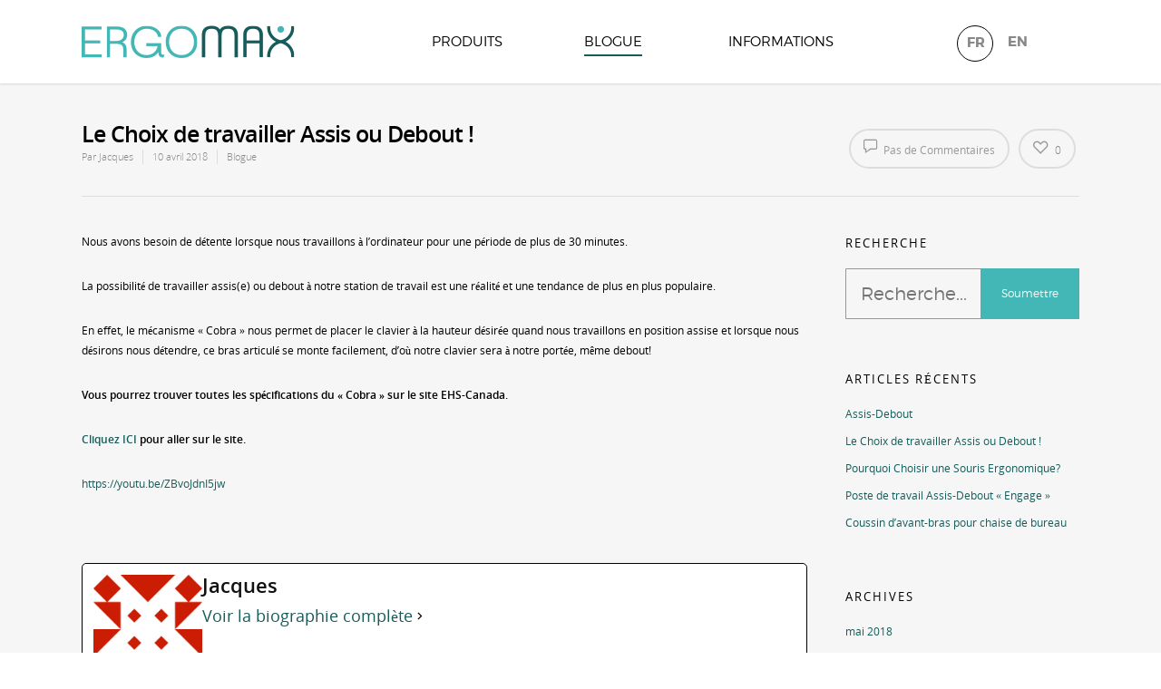

--- FILE ---
content_type: text/css
request_url: https://ergomax.ca/wp-content/themes/ergomax/style.css?ver=6.8.3
body_size: 8319
content:
/*
Theme Name: Ergomax
Theme URI: https://ergomax.ca
Description: Thème personnalisé 
Author: Ergomax
Author URI: https://ergomax.ca 
Template: salient
Version: 2
*/

/* Blog Sidebar */
/* Box Color Background for Hover */
.comments-section #submit:hover{
	background-color: #155C5A!important;
}
/* Font Color Title and size */
#sidebar h4 {
    color: #000000;
    font-weight: 900;
    font-size: 13px;
}
/* Color Background box input */
input[type="submit"], button[type="submit"], input[type="button"] {
    background-color: #43B7B5;
    font-size: 12px;
}
/* Search Color text in box input */
.widget_search .search-form input[type="submit"], .newsletter-widget form input[type="submit"], body[data-form-style="minimal"] .main-content .post-password-form input[type="submit"] {
    color: #ffffff;
}
/* END Blog Sidebar */

/* Menu and Sub-Menu */
.transparent #menu-infos::after{
	content: url('images/white_triangle.png');
	margin-left: 10px;
}
.scrolled-down #menu-infos::after{
	content: url('images/black_triangle.png');
	margin-left: 10px;
}

#submenu{ background-color: #ffffff no-repeat; height: 35px; background-position-x: 11.5px; }
.sub-menu li:hover #submenu, .sub-menu .current-menu-item #submenu{
	background: background-color: #43B7B5; no-repeat; height: 35px; background-position-x: 11.5px;
}
/****Adjusts for mobile menu******/
.mobile-only #submenu, .mobile-only .sub-menu li:hover #submenu, .mobile-only .sub-menu .current-menu-item #submenu { 
 background: transparent; height: auto; font-size: 18px;
}


/* gravity forms */

.gform_fields{
	margin:0 -5px;
	list-style:none;
}

.gform_fields li{
	padding:0 5px;
	list-style: none !important;
	float:left;
	box-sizing: border-box;
}

.gform_fields:after{
	content: ' ';
	display:block;
	clear:both;
}

.col-gf-1  { width:   8%; }
.col-gf-2  { width:  16%; }
.col-gf-3  { width:  25%; }
.col-gf-4  { width:  33%; }
.col-gf-5  { width:  41%; }
.col-gf-6  { width:  50%; }
.col-gf-7  { width:  58%; }
.col-gf-8  { width:  66%; }
.col-gf-9  { width:  75%; }
.col-gf-10 { width:  83%; }
.col-gf-11 { width:  91%; }
.col-gf-12 { width: 100%; }

.validation_error{
	color: #a94442;
	background-color: #f2dede;
	border-color: #ebccd1;
	padding: 15px;
	margin-bottom: 20px;
	border: 1px solid transparent;
	border-radius: 4px;
}

.gform_confirmation_message{
	padding: 15px;
	margin-bottom: 20px;
	border: 1px solid transparent;
	border-radius: 4px;
	color: #3c763d;
	background-color: #dff0d8;
	border-color: #d6e9c6;
}

/* easy responsive */

@media(max-width:992px){ .visible-lg{display:none;} }
@media(min-width:992px){ .hidden-lg{display:none;} }

@media(max-width:992px) and (min-width:768px){ .hidden-md{display:none !important;} }
@media(min-width:992px){ .visible-md{display:none !important;} }
@media(max-width:768px){ .visible-md{display:none !important;} }

@media(max-width:768px) and (min-width:480px){ .hidden-sm{display:none !important;} }
@media(min-width:768px){ .visible-sm{display:none !important;} }
@media(max-width:480px){ .visible-sm{display:none !important;} }

@media(min-width:480px){ .visible-xs{display:none;} }
@media(max-width:480px){ .hidden-xs{display:none;} }

.row-flex{
	margin:0 -10px;
}

.row-flex.row-gutter-40{
	margin:0 -40px;
}

.row-flex.row-gutter-60{
	margin:0 -60px;
}

.row-flex:after{
	content:' ';
	display:block;
	clear:both;
}

.row-flex *[class*="span-flex"]{
	padding:0 10px;
}

.row-flex.row-gutter-40 *[class*="span-flex"]{
	padding:0 40px;
}

.row-flex.row-gutter-60 *[class*="span-flex"]{
	padding:0 60px;
}

.span-flex-lg-1, .span-flex-md-1, .span-flex-sm-1, .span-flex-xs-1  	{ width:   8%; margin:0; }
.span-flex-lg-2, .span-flex-md-2, .span-flex-sm-2, .span-flex-xs-2  	{ width:  16%; margin:0; }
.span-flex-lg-3, .span-flex-md-3, .span-flex-sm-3, .span-flex-xs-3  	{ width:  25%; margin:0; }
.span-flex-lg-4, .span-flex-md-4, .span-flex-sm-4, .span-flex-xs-4  	{ width:  33%; margin:0; }
.span-flex-lg-5, .span-flex-md-5, .span-flex-sm-5, .span-flex-xs-5  	{ width:  41%; margin:0; }
.span-flex-lg-6, .span-flex-md-6, .span-flex-sm-6, .span-flex-xs-6  	{ width:  50%; margin:0; }
.span-flex-lg-7, .span-flex-md-7, .span-flex-sm-7, .span-flex-xs-7  	{ width:  58%; margin:0; }
.span-flex-lg-8, .span-flex-md-8, .span-flex-sm-8, .span-flex-xs-8  	{ width:  66%; margin:0; }
.span-flex-lg-9, .span-flex-md-9, .span-flex-sm-9, .span-flex-xs-9  	{ width:  75%; margin:0; }
.span-flex-lg-10, .span-flex-md-10, .span-flex-sm-10, .span-flex-xs-10 	{ width:  83%; margin:0; }
.span-flex-lg-11, .span-flex-md-11, .span-flex-sm-11, .span-flex-xs-11 	{ width:  91%; margin:0; }
.span-flex-lg-12, .span-flex-md-12, .span-flex-sm-12, .span-flex-xs-12 	{ width: 100%; margin:0; }

@media (max-width:992px){
	.span-flex-lg-1, .span-flex-lg-2, .span-flex-lg-3, .span-flex-lg-4, .span-flex-lg-5, .span-flex-lg-6, .span-flex-lg-7, .span-flex-lg-8, .span-flex-lg-9, .span-flex-lg-10, .span-flex-lg-11, .span-flex-lg-12{
		width:100%;
	}
}

@media (max-width:768px){
	.span-flex-md-1, .span-flex-md-2, .span-flex-md-3, .span-flex-md-4, .span-flex-md-5, .span-flex-md-6, .span-flex-md-7, .span-flex-md-8, .span-flex-md-9, .span-flex-md-10, .span-flex-md-11, .span-flex-md-12{
		width:100%;
	}
}

@media (max-width:480px){
	.span-flex-sm-1, .span-flex-sm-2, .span-flex-sm-3, .span-flex-sm-4, .span-flex-sm-5, .span-flex-sm-6, .span-flex-sm-7, .span-flex-sm-8, .span-flex-sm-9, .span-flex-sm-10, .span-flex-sm-11, .span-flex-sm-12{
		width:100%;
	}
}

/******STYLES POUR ERGONOMAX*********/
.row_width{
	max-width: 1140px;
	margin-right: auto!important;
	margin-left: auto!important;
}
.btn_section{
	/*width: 315px;*/
	background-color: #43b7b5!important;
	max-width: 315px;
	border-radius: 200px;
    padding: 15px 0px!important;
    margin-left: auto;
    margin-right: auto;
}
.btn_section a{
	font-family: Montserrat;
	font-size: 15px;
	color: #FFFFFF;
	letter-spacing: 0px;
	width: 315px;
}
#to-top{
	display: none;
}
.ascend {
	background-color: #fff !important;
}


/******MENU*********/
#header-outer.transparent header#top nav > ul > li > a{
	font-family: MontserratLight;
	font-size: 15px;
	color: #FFFFFF!important;
	letter-spacing: 0px;
	text-transform: uppercase;
}
#header-outer header#top nav > ul > li > a{
	font-family: MontserratLight;
	font-size: 15px;
	color: #FFFFFF;
	letter-spacing: 0px;
	text-transform: uppercase;
}
#header-outer.transparent header#top nav .sf-menu > li.current-menu-item > a,
#header-outer.scrolled-down header#top nav .sf-menu > li.current-menu-item > a{
	font-family: MontserratBold;
}
#header-outer.transparent header#top nav .sf-menu > li.current-menu-parent > a,
#header-outer.scrolled-down header#top nav .sf-menu > li.current-menu-parent > a{
	font-family: MontserratBold;
}
.menu-item-language a{
	font-family: MontserratBold!important;
	font-size: 15px;
	letter-spacing: 0px;
    margin-top: 1px;
}
#en a{
    margin-left: -6.5px;
}
#fr a{
    margin-left: -5.5px;
}
.container_language_current{
	border: 1px solid;
	border-radius: 100%;
	width: 40px;
	height: 40px;
}
#header-outer.transparent .menu-item-language a{
	color: #FFFFFF!important;
}
#header-outer.scrolled-down .menu-item-language a{
	color: #4A4A4A!important;
}
#header-outer.transparent .container_language_current{
	border-color: #FFFFFF!important;
}
#header-outer.scrolled-down .container_language_current{
	border-color: #4A4A4A!important;
}
.sf-menu ul li a {
    padding: 8.5px;
}
.sf-menu span{
/*	padding-left: 67px;*/
	padding-left: 2px;	
	font-family: MontserratBold;
	font-size: 15px;
	color: #9B9B9B;
	letter-spacing: 0px;
	text-transform: uppercase;
	display: block;
    line-height: 1;
}
.sub-menu li:hover span, .sub-menu .current-menu-item span{
	color: #ffffff;
}

#mouse{ background: url(imgs/menu_imgs/mouse.png) no-repeat; height: 35px; background-position-x: 15px; }
.sub-menu li:hover #mouse, .sub-menu .current-menu-item #mouse{
	background: url(imgs/menu_imgs/hover/mouse_hover.png) no-repeat; height: 35px; background-position-x: 15px;
}

#keyboard{ background: url(imgs/menu_imgs/keyboard.png) no-repeat; height: 35px; background-position: 5px 4px; }
.sub-menu li:hover #keyboard, .sub-menu .current-menu-item #keyboard{
	background: url(imgs/menu_imgs/hover/keyboard_hover.png) no-repeat; height: 35px; background-position: 5px 4px;
}

#screen{ background: url(imgs/menu_imgs/screen.png) no-repeat; height: 35px; background-position: 7px 3px; }
.sub-menu li:hover #screen, .sub-menu .current-menu-item #screen{
	background: url(imgs/menu_imgs/hover/screen_hover.png) no-repeat; height: 35px; background-position: 7px 3px;
}

#chair{ background: url(imgs/menu_imgs/chair.png) no-repeat; height: 35px; background-position-x: 15px;}
.sub-menu li:hover #chair, .sub-menu .current-menu-item #chair{
	background: url(imgs/menu_imgs/hover/chair_hover.png) no-repeat; height: 35px; background-position-x: 15px;
}

#desk{ background: url(imgs/menu_imgs/desk.png) no-repeat; height: 35px; background-position-x: 6px; }
.sub-menu li:hover #desk, .sub-menu .current-menu-item #desk{
	background: url(imgs/menu_imgs/hover/desk_hover.png) no-repeat; height: 35px; background-position-x: 6px;
}

#accessory{ background: url(imgs/menu_imgs/accessory.png) no-repeat; height: 35px; background-position-x: 11.5px; }
.sub-menu li:hover #accessory, .sub-menu .current-menu-item #accessory{
	background: url(imgs/menu_imgs/hover/accessory_hover.png) no-repeat; height: 35px; background-position-x: 11.5px;
}

#plane{ background: url(imgs/menu_imgs/airplane.png) no-repeat; height: 35px; background-position: 10px 1px; }
.sub-menu li:hover #plane, .sub-menu .current-menu-item #plane{
	background: url(imgs/menu_imgs/hover/airplane_hover.png) no-repeat; height: 35px; background-position: 10px 1px;
}

#relax{ background: url(imgs/menu_imgs/cloud.png) no-repeat; height: 35px; background-position: 4px 2px; }
.sub-menu li:hover #relax, .sub-menu .current-menu-item #relax{
	background: url(imgs/menu_imgs/hover/cloud_hover.png) no-repeat; height: 35px; background-position: 4px 2px;
}

/****Adjusts for mobile menu******/
.mobile-only #mouse, .mobile-only .sub-menu li:hover #mouse, .mobile-only .sub-menu .current-menu-item #mouse,
.mobile-only #keyboard, .mobile-only .sub-menu li:hover #keyboard, .mobile-only .sub-menu .current-menu-item #keyboard,
.mobile-only #screen, .mobile-only .sub-menu li:hover #screen, .mobile-only .sub-menu .current-menu-item #screen,
.mobile-only #chair, .mobile-only .sub-menu li:hover #chair, .mobile-only .sub-menu .current-menu-item #chair,
.mobile-only #desk, .mobile-only .sub-menu li:hover #desk, .mobile-only .sub-menu .current-menu-item #desk,
.mobile-only #accessory, .mobile-only .sub-menu li:hover #accessory, .mobile-only .sub-menu .current-menu-item #accessory,
.mobile-only #plane, .mobile-only .sub-menu li:hover #plane, .mobile-only .sub-menu .current-menu-item #plane,
.mobile-only #relax, .mobile-only .sub-menu li:hover #relax, .mobile-only .sub-menu .current-menu-item #relax
 { background: transparent; height: auto; font-size: 18px;}

.sub-menu li{ border: 1px solid #9B9B9B; }
.mobile-only .sub-menu li{ border: none; }

/*.sub-menu{/*display: block!important;*/ left: -105px!important;}*/
.sub-menu{/*display: block!important;*/ left: -10px!important;}

.transparent #menu_products::after{
	content: url('images/white_triangle.png');
	margin-left: 10px;
}
.scrolled-down #menu_products::after{
	content: url('images/black_triangle.png');
	margin-left: 10px;
}
.sf-menu ul{
/*	width: 305px;*/
	width: 250px;
	margin-top: -10px;
	margin-left: 3px;
}
.sf-menu li:nth-child(1){
/*	padding-right: 40px; */
	padding-right: 70px;
}
.sf-menu li:nth-child(2){
	padding-right: 75px;
}
.sf-menu li:nth-child(3){
	padding-right: 126px;
}
.sf-menu li:nth-child(4){
	padding-right: 0px;
}
.sf-menu li:nth-child(5){
	padding-right: 41px;
}

.sf-menu .sub-menu li:nth-child(-n+5){
	padding-right: 0px;
}
/*.sub-menu{
	display: block!important;
}*/




/******SLIDER*********/
.nectar-slider-wrap[data-button-styling="btn_with_preview"] .swiper-container .slider-prev i, .nectar-slider-wrap[data-button-styling="btn_with_preview"] .swiper-container .slider-next i{
	border: 0px;
}
.icon-angle-right:before{
	content: url(images/chevron-right.png);
}
.icon-angle-left:before{
	content: url(images/chevron-left.png);
}
.swiper-slide .content p{
	font-family: open_sanscondensed_light;
	font-size: 50px;
	color: #FFFFFF;
	line-height: 1;
	text-align: center;
	width: 60%;
	margin: auto;
	padding-top: 70px!important;
}
.swiper-slide .button a{
	font-family: MontserratBold;
	font-size: 15px;
	color: #FFFFFF;
	letter-spacing: 0px;
	width: 315px;
	/*padding: 13px 40px;*/
}

.nectar-slider-wrap[data-button-styling="btn_with_preview"] .swiper-container .slider-next{ margin-right: 15%;}
.nectar-slider-wrap[data-button-styling="btn_with_preview"] .swiper-container .slider-next.next-arrow-move {margin-right: 15%!important;}
.nectar-slider-wrap[data-button-styling="btn_with_preview"] .swiper-container .slider-prev{ margin-left: 15%;}
.nectar-slider-wrap[data-button-styling="btn_with_preview"] .swiper-container .slider-prev.prev-arrow-move {margin-left: 15%!important;}

.swiper-slide .content .buttons{
	margin-top: 30px;
}
.slider-pagination .swiper-pagination-switch{
	height: 20px;
	width: 20px;
	margin-bottom: 65px;
}
.swiper-container .slider-pagination .swiper-active-switch, .swiper-container[data-bullet_style="scale"] .slider-pagination .swiper-active-switch{
	background-color: rgba(255, 255, 255, 0.7);
}
.wpb_row{
	margin-bottom: 0px!important;
}
.slider-pagination{
	position: relative;
	bottom: 80px;
}
@media (max-height: 625px){
	.slider-pagination{ display: none; }
}

/******SECTION PRESENTATION*******/


/*********SECTIONS STEPS********/
.container_step{
	height: 368px;
	width: 368px;
	border-radius: 100%;
    background-size: contain!important;
    background-repeat: no-repeat;
}
.step_title{
	font-family: MontserratBold;
	font-size: 100px;
	color: #FFFFFF;
	letter-spacing: 0px;
	margin-top: 115px;
}
.step_text{
	font-family: MontserratLight;
	font-size: 25px;
	color: #FFFFFF;
	letter-spacing: 0px;
	line-height: 30px;
	margin-top: 68px;
	width: 80%;
	margin-left: auto;
	margin-right: auto;

	width: 340px;
    border-radius: 100%;
    padding-left: 2%;
    padding-right: 2%;
    /*padding-bottom: 36px;*/
}
.row_steps{
	padding-top: 90px!important; 
	padding-bottom: 150px!important;
}
/*******SECTION MENU PRODUITS********/
.row_big_title{
	margin-bottom: 80px;
    /*margin-bottom: 53px!important;*/
}
.big_title_gray h1{
	font-family: open_sanscondensed_light;
	font-size: 80px;
	letter-spacing: 0px;
	line-height: 1;
	color: #9B9B9B;
	font-weight: 500;
}
.container_products{
	width: 286px;
	height: 263px;
	background-color:#43B7B5;
	position: relative;
	border: 1px solid #CBCBCB;
	margin-top: 30px;
}
.container_products:hover{
	background-color: #ffffff;
	cursor: pointer;
}
.container_products:hover .product_name{
	color: #43B7B5;
}


.row_products{
    margin-bottom: 30px!important;
}
.icon_product{
	display: none!important;
}
.product_name{
	font-family: MontserratBold;
	font-size: 20px;
	color: #FFFFFF;
	letter-spacing: 0px;
    text-align: center;
    bottom: 15px;
    position: absolute;
    width: 100%;
    /*margin-top: 20px;*/
}
/*************************/

/*****SECTION FIND ERGONO********/
.section_h_280{
	height: 280px;
	margin-top: 138px;
}
.section_h_280 .btn_section{
	/*margin-top: 0px!important;*/
	margin-top: 113.5px;
}

/*******SECTION ADVERTISE*****/
.row_ad_big{
	margin-top: 115px;
	height: 210px;
}
.row_ad_small{
	margin-top: 115px;
	height: 210px;
	display: none;
}

/*******FOOTER*****/
#footer-outer{
	height: 986px;
	background: url(images/background_footer.png) no-repeat;
	background-position-x: -210px;
}
#form_subscribe{
	max-width: 584px;
	margin: auto;
	text-align: center;
}

#form_subscribe #mc_embed_signup form {
	padding: 0;
	text-align: center;
}
#form_subscribe #mc_embed_signup .mc-field-group {
	width: auto;
	clear: left;
    position: relative;
  
    padding-bottom: 3%;
    min-height: 50px;
}
#form_subscribe #mc_embed_signup .mc-field-group input {
	border-radius: 0;
	text-indent: 0;
}
#footer-widgets{
	height: 946px;
}
#form_subscribe input[type=email]{
	font-family: MontserratLight;
	font-size: 20px;
	background-color: #ffffff;
	border: 1px solid #979797;
	padding: 16px!important;
}
#title_form{
	font-family: MontserratLight;
	font-size: 25px;
	color: #155C5A;
	letter-spacing: 0px;
}
#btn_submit,
#form_subscribe #mc_embed_signup .button{
	font-family: MontserratBold;
	font-size: 15px;
	color: #FFFFFF;
	letter-spacing: 0px;
	background-color: #43b7b5!important;
	border-radius: 200px;
	padding: 20px 50px!important;
	border: 0;
	height: auto;
	line-height: normal;
	display: inline-block;
}
#form_subscribe #mc_embed_signup input.mce_inline_error {
    border: 2px solid #e85c41;
}
#form_subscribe #mc_embed_signup div.response {
	width: 100%;
	margin-top: 0;
	padding-top: 0;
}
#form_subscribe #mc_embed_signup input.email {
	display: block;
    width: 100%;
    margin: 0;
    font-size: 20px;
    font-family: MontserratLight;

}
#form_subscribe #mc_embed_signup div.mce_inline_error {
    display: inline-block;
    margin: 2px 0 1em 0;
    padding: 5px 10px;
    background-color: rgba(255,255,255,0.85);
    -webkit-border-radius: 3px;
    -moz-border-radius: 3px;
    border-radius: 3px;
    font-size: 14px;
    font-weight: normal;
    z-index: 1;
    color: #e85c41;
}
#social_media{
	margin-top: 60px;
	text-align: center;
}
#facebook_icon{
	margin-right: 10px;
}
#linkedin_icon{
	margin-left: 10px;
}
#footer-outer #copyright {
	min-height: 40px;
	padding: 0px 0px;
	font-family: Montserrat;
	font-size: 13px;
	color: #4A4A4A;
	letter-spacing: 0px;
	background-color: rgba(255, 255, 255, 0.7)!important;
	/*line-height: 29px;*/
}
#footer-outer #copyright p{
    margin-top: 9px!important;
    text-align: center;
}
#link_redbox{
	cursor: pointer;
	color: #000000!important;
}
#link_redbox a:hover{
	color: #000000!important;
}
#footer-outer #container_message_confirm{
    max-width: 500px;
    text-align: center;
    margin-left: auto;
    margin-right: auto;
    margin-top: 20px;
    display: none;
}
#container_message_confirm #message_confirm{
	font-family: MontserratLight;
    font-size: 18px;
    background-color: #ffffff;
    padding: 16px!important;
    background-color: #43b7b5;
    color: #ffffff;
    border-radius: 10px;
}

/*****PAGE PRODUCTS********/
.big_title_products h1{
	font-family: open_sanscondensed_light;
	font-size: 90px;
	letter-spacing: 0px;
	line-height: 1;
	color: #4A4A4A;
	margin-top: -125px;
	text-transform: uppercase;
	font-weight: 500;
}
.row_products_2{
    margin-bottom: 30px!important;
}
.row_slider_products{
	position: relative;
	z-index: 10;
}
#search_form_container{
	text-align: center;
	margin-bottom: 70px;
}
#search_form_container form input{
	max-width: 584px;
	border: 1px solid #979797!important;
	margin-top: 98px!important;
	font-family: MontserratLight;
	font-size: 20px!important;
	color: #9b9b9b;
    /*margin-left: -42px;*/
    padding-left: 52px!important;
    background: url(images/search.png) no-repeat;
    background-position: 17px;
}
/*#search_form_container form::before{
	content: "\f002";
    font-family: FontAwesome;
    font-style: normal;
    font-weight: 100;
    text-decoration: inherit;
    font-size: 25px;
    margin-left: 35px;
    color: #4A4A4A;
}*/
.product_name_green{
	font-family: MontserratBold;
	font-size: 20px;
	color: #43B7B5;
	letter-spacing: 0px;
    text-align: center;
    padding-left: 10%;
    padding-right: 10%;
    /*margin-top: 20px;*/
    bottom: 30px;
    position: absolute;
    width: 100%;
}
.container_products_2{
	width: 286px;
	height: 263px;
	background-color: #ffffff;
	position: relative;
	border: 1px solid #CBCBCB;
	margin-top: 30px;
}
.container_products_2:hover{
	background-color: #43B7B5;
	cursor: pointer;
}
.container_products_2:hover .product_name_green{
	color: #ffffff;
}
.row_width_products{
	max-width: 1140px;
	margin-right: auto!important;
	margin-left: auto!important;
    margin-bottom: 0px!important;
}
.row_width_products .container_products_2{
	margin-top: 0px;
	margin-left: 0px;
	margin-bottom: 0px;
}
.container_products_categories .big_title_products h1{
	margin-top: -689px;
}
.margin_bottom{
	margin-bottom: 120px!important;
}
.container_products_2{
	padding-top: 55px!important;
}
.hide_input{
	display: none;
}
#search-results .title span{
	display: none!important;
}



/*****PAGE PRODUCTS CATEGORY ********/
.product-categories {
	position: relative;
}

.product-categories .single-portfolio .container{
	position: relative;
}
.subcategories {
	width: 283px;
	/*position: absolute;*/
	left: 0;
	top: 0;
	border: 1px solid #979797;
	margin-top: 85px;
	/*margin-top: 48px;*/
	/*left: 160px;*/
}
.subcategories .categories a {
	padding: 18px 25px 15px;
	display: block;
	/*color: gray;*/
	font-family: MontserratLight;
	font-size: 16px;
	color: #4A4A4A;
	letter-spacing: 0px;
}
.subcategories .categories a.active , .subcategories .categories a:hover {
	/*background-color: gray;*/
	background-color: #155C5A;
	color: #fff;
}
.product-categories .container-wrap {
	/*margin-left: 300px;*/
	margin-top: -113px;
}
.product-categories .portfolioItem {
	/*width: 25%;*/
	box-sizing: border-box;
	text-align: center;
	width: 260px;
    height: 236px;
    float: left;
    margin-bottom: 70px;
}
.portfolio-items .col.span_4 {
	width: 33,3%;
	margin: 0;
}
.portfolio-items .col.span_4 .inner-wrap {
	padding: 0 13px;
}
.portfolio-items .col .work-item.style-3 .work-info-bg {
	background-color: rgba(100, 100, 100, .5);
	opacity: 0 !important;
	position: absolute;
	top: 0;
	height: 100%;
	left: 0;
	width: 100%;
}
.portfolio-items .col h3 {
	color: #000;
	text-align: center;
}
.portfolio-items .col .work-item.style-3 .work-info > a {
	position: relative !important;
	border: 1px solid gray;
	overflow: hidden;
}
.portfolio-items .col .work-item.style-3 .work-info > a:hover .work-info-bg {
	opacity: 1 !important;
}
.portfolio-items .work-info{
	position: relative;
	padding: 0;
	border: 1px solid #979797;
	max-width: 260px;
    height: 236px;
    overflow: hidden;
}
.portfolio-items .work-item.style-3 img {
	/*height: auto !important;*/
	height: auto !important;
    width: 100vw;
    height: 236px !important;
    object-fit: cover;
}
.portfolio-wrap{
	/*margin-top: 23px;*/
	margin-top: 60px;
}
.portfolio-items .col h3{
	font-family: MontserratLight;
	font-size: 15px;
	color: #4A4A4A;
	margin-top: 9px;
}
.portfolio-items .col .work-item.style-3 .work-info-bg{
	background-color: rgba(21, 92, 90, 0.3);
}
#container_page_products h2{
	display: inline;
}
#container_title_categories h2{
	font-family: MontserratLight;
	font-size: 25px;
	color: #4A4A4A;
	letter-spacing: 0px;
	margin-right: 22px;
}
#container_title_categories h2:nth-child(n+2){
	margin-left: 22px;
}
#container_title_categories .title_active{
	font-family: MontserratBold;
	color: #43B7B5;
}
/*#pagination{
	padding-left: 84%;
	max-width: 74px;
    position: absolute;
    right: 73px;
}*/

/*****PAGE SINGLE PRODUCTS  ********/
.content-one-product {
	/*margin-left: 442px;*/
	/*margin-top: -82px;
	margin-left: 505px;*/
	margin-left: 240px;
	max-width: 696px;
}
.single-portfolio #post-area {
	padding-right: 0;
}
.single-portfolio #post-area .image {
	border: 1px solid #979797;
    margin-bottom: 66px;
    padding-bottom: 22px;
    height: 633px;
    text-align: center;
    background-color: #ffffff;
}




.revendeur a .icon img {
	margin-bottom: 0;
	max-width: 100%;
	
}
.single-portfolio .row .col.section-title{
    /*margin-top: 77px!important;*/
    margin-top: 50px!important;
    margin-bottom: 22px!important;
} 
#ergomax .project-title .section-title h1{
	font-family: MontserratLight!important;
	font-size: 40px!important;
	color: #4A4A4A;
	line-height: 1!important;
}
.project-title .section-title{
	padding: 0px 25px 0px 25px!important;
}
.image img{
	height: 100%!important;
}
.revendeur a{
	display: block;
	padding: 46px 25px 47px;
	text-align: center;
	margin-bottom:10px;
	
	max-width: 886px;
	border: 3px solid #43B7B5;
	position: relative;
    /*left: 50%;
    transform: translateX(-50%);
    -ms-transform: translateX(-50%);
    -webkit-transform: translateX(-50%);*/
    
	font-family: Montserrat-Regular;
	font-size: 20px;
	color: #43B7B5;
}
.revendeur a:hover{
	background-color: #43B7B5;
	color: #FFFFFF;
}

.revendeur a .texte {
	display: block;
	margin-right: 160px;
	text-align: left;

}
.revendeur a .icon {
	display: inline-block;
	
	width: 125px;
	text-align: center;
	position: absolute;
	top: 50%;
	right: 25px;
	    transform: translateY(-50%);
    -ms-transform: translateY(-50%);
    -webkit-transform: translateY(-50%);

    /*-webkit-transition: opacity 150ms ;
       -moz-transition: opacity 150ms ;
       -o-transition: opacity 150ms ;
       transition: opacity 150ms ;*/
	
}
.revendeur a:hover .icon {
	opacity: 0;
}
/*.revendeur .ergoburo{
	background: url(imgs/logos/logo_ergoburo.png) no-repeat; 
	background-size: 125px auto;
	background-position: 95% 50%;
}
.revendeur .ergoburo:hover{ background: transparent; background-color: #43B7B5;}

.revendeur .intelec{
	background: url(imgs/logos/logo_intelec.png) no-repeat; 
	background-size: 125px auto;
	background-position: 95% 50%;
}
.revendeur .intelec:hover{ background: transparent; background-color: #43B7B5;}

.revendeur .presence{
	background: url(imgs/logos/logo_presence.png) no-repeat; 
	background-size: 125px auto;
	background-position: 95% 50%;
}
.revendeur .presence:hover{ background: transparent; background-color: #43B7B5;}

.revendeur .toutpourledos{
	background: url(imgs/logos/logo_tout.png) no-repeat; 
	background-size: 70px auto;
	background-position: 88% 50%;
}
.revendeur .toutpourledos:hover{ background: transparent; background-color: #43B7B5;}

.revendeur .ergocanada{
	background: url(imgs/logos/logo_ergocanada.png) no-repeat; 
	background-size: 125px auto;
	background-position: 95% 50%;
}
.revendeur .ergocanada:hover{ background: transparent; background-color: #43B7B5;}
*/
#reply-title{
	font-family: MontserratLight!important;
	font-size: 25px;
	color: #4A4A4A;
	letter-spacing: 0px!important;
	text-transform: uppercase!important;
}
.ascend #author-bio.no-pagination, .ascend .comment-wrap{
	border-top: 0px!important;
}
#commentform #comment, #commentform #author_name, #commentform #author_last_name{
	font-family: MontserratLight;
	color: #4a4a4a;
	font-size: 20px!important;
	border: 1px solid #979797!important;
}
#commentform #comment{
	resize: none;
}
.comments-section #submit{
	font-family: Montserrat;
	font-size: 15px;
	color: #FFFFFF;
	letter-spacing: 0px;
	background-color: #43b7b5!important;
	border-radius: 200px;
	padding: 20px 50px!important;
	text-transform: uppercase;
	position: relative;
    left: 50%;
    transform: translateX(-50%);
    -ms-transform: translateX(-50%);
    -webkit-transform: translateX(-50%);
}
#comment_last_name{
	float: right;
	margin-right: 0px!important;
}
#container_page .container-wrap{
	background-color: transparent;
}
#big_title_products_categories{
	font-family: open_sanscondensed_light;
	font-size: 90px;
	letter-spacing: 0px;
	line-height: 1;
	color: #4A4A4A;
	text-transform: uppercase;
	font-weight: 500;
	padding-top: 190px;
	padding-bottom: 20px;
}

#container_page_products /*.nectar-slider-wrap*/{
	background: url('images/ergomax_products_bg.png') no-repeat;
	margin-top: -92px;
	/*display: block;*/
}
#container_page_products .nectar-slider-loading{
 /*   background-color: transparent;
    background-image: none;*/
}
#container_page_products .container-wrap{
	background-color: transparent!important;
}
#container_page_products .categories{
	background-color: #ffffff;
}
#container_page_products #search_form_container form input{
	max-width: 584px;
	border: 1px solid #979797!important;
	margin-top: 98px!important;
	font-family: MontserratLight;
	font-size: 20px!important;
	color: #9b9b9b;
	padding: 16px 16px 16px 52px!important;
    background: url(images/search.png) no-repeat;
    background-position: 17px;
    /*margin-left: -42px;*/
    /*padding-left: 52px!important;*/
}
#container_page_products .project-title{
	background-color: transparent;
}
.wrap_product_category{
	position: relative;
}
.ascend #commentform .form-submit{
	text-align: justify;
}
/*****PAGE CONTACT********/
.container_info_form{
	max-width: 1140px;
	margin-right: auto!important;
	margin-left: auto!important;
	padding-bottom: 178px!important;
}
.big_title_contact h1{
	font-family: open_sanscondensed_light;
	font-size: 90px;
	letter-spacing: 0px;
	line-height: 1;
	color: #4A4A4A;
	margin-top: -125px;
	text-transform: uppercase;
	font-weight: 500;
}
.container_contact .big_title_contact h1{
	margin-top: -500px;
}
.container_info_form{
	margin-top: 170px!important;
}
.container_info_form .divider-small-border{
	margin: 25px 0;
    width: 307px;
    border-bottom: 1px solid #979797;
    margin-left: auto;
    margin-right: auto;
    margin-top: 43px;
    margin-bottom: 42px;
}
.contact_info{
	font-family: MontserratLight;
	font-size: 30px;
	color: #4A4A4A;
	letter-spacing: 0px;
	margin-top: 30px;
}
.container_info_form .gfield_label{
	display: none;
}
.container_form li{
	width: 100%;
	margin-bottom: 15px;
}
.container_form textarea{
	resize: none;
}
.main-content ul{
	/*margin-left: 0px;*/
	margin-left: auto;
	margin-right: auto;
	padding-right: 4px;
	max-width: 556px;
}
.gform_fields{
	margin: 0px;
}

/* Original
.container-wrap input{
	font-family: MontserratLight;
	color: #4A4A4A;
}
*/
/* New Color for Input Box text color */
.container-wrap input{
	font-family: MontserratLight;
	color: #000000;
}
.container_form .gform_footer{
	text-align: center;
}
.container_form .gform_footer input[type="submit"]{
	width: 176px;
	background-color: #43B7B5;
	font-family: MontserratBold;
	font-size: 15px;
	color: #ffffff;
	text-transform: uppercase;
}
.validation_error{
	margin-left: 1%;
    margin-right: 2%;
    text-align: center;
}


/*****PAGE SEARCH RESULTS******/
#container_search_results{
	width: 100%;
}
#search-results .result .inner-wrap{
	box-shadow: 1px 1px 1px 2px rgba(0,0,0,0.15);
}    

/*****PAGE FIND******/
.big_title_find h1{
	font-family: open_sanscondensed_light;
	font-size: 90px;
	letter-spacing: 0px;
	line-height: 1;
	color: #4A4A4A;
	text-transform: uppercase;
	font-weight: 500;
	/*margin-top: -125px;*/
}
.container_find .big_title_find h1{
	margin-top: -500px;
}
.row_width_find{
	max-width: 1140px;
	margin-right: auto!important;
	margin-left: auto!important;
    margin-bottom: 0px!important;
}
#row_width_find_margin{
	margin-bottom: 89px!important;
}
.row_width_find .row_ad_big, .row_width_find .row_ad_small{
	margin-top: 86px!important;
}
.title_section_find_links{
	font-family: MontserratBold;
	font-size: 30px;
	color: #4A4A4A;
	letter-spacing: 0px;
	line-height: 1;
    margin-top: 105px;
    margin-bottom: 86px!important;
}
.row_find_link{
	margin-bottom: 10px!important;
}
.container_find_link{
	max-width: 886px;
	border: 3px solid #43B7B5;
	position: relative;
    left: 50%;
    transform: translateX(-50%);
    -ms-transform: translateX(-50%);
    -webkit-transform: translateX(-50%);
    padding-top: 29px;
    padding-bottom: 31px;
}
.container_find_link:hover{
	background-color: #43B7B5;
}
.container_find_link:hover{
	background-color: #43B7B5;
}
.container_find_link:hover .title_find_link, .container_find_link:hover .text_find_link{
	color: #FFFFFF;
}
.title_find_link{
	font-family: MontserratLight;
	font-size: 20px;
	color: #43B7B5;
	letter-spacing: 0px;
	padding-bottom: 10px;
}
.text_find_link{
	/*font-family: MontserratUltraLight;*/
	font-family: MontserratLight;
	font-size: 20px;
	color: #43B7B5;
	letter-spacing: 0px;
}

/*****MEDIA QUERIES********/
@media (min-width: 1900px){
	/*****PAGE PRODUCTS CATEGORY ********/
	#container_page_products{ background-size: 100%; }
}
@media (min-width: 1700px){
	/*******FOOTER*****/
	#footer-outer{background-position-x: 0px; background-size: cover;}
}
@media (min-width: 1100px) and (max-width: 1299px){
	/*.subcategories{left: 90px;}*/
	.revendeur .ergoburo, .revendeur .intelec, .revendeur .presence, .revendeur .ergocanada{ background-size: 100px auto; }
	.revendeur .toutpourledos{background-size: 50px auto;}
	.revendeur a{font-size: 17px;}
}
@media (max-width: 1099px){
	/*****PAGE SINGLE PRODUCTS********/
	.subcategories{position: relative; margin-left: auto;margin-right: auto; left: 0px;}
	.content-one-product{margin-left: auto; margin-right: auto;}
	.revendeur a{font-size: 17px;}
}
@media (min-width: 990px) and (max-width: 1300px){
	/*****PAGE CONTACT********/
	.contact_info p{font-size: 30px!important;}
}
@media (min-width: 1101px) and (max-width: 1270px){
	/******LINKS MENU*********/
	.sf-menu li:nth-child(1){padding-right: 30px;}
	.sf-menu li:nth-child(2){padding-right: 50px;}
	.sf-menu li:nth-child(3){padding-right: 65px;}
	.sf-menu li:nth-child(4){padding-right: 0px;}
	.sf-menu li:nth-child(5){padding-right: 0px;}
}
@media (min-width: 1001px) and (max-width: 1100px){
	/******LINKS MENU*********/
	.sf-menu li:nth-child(1){padding-right: 15px;}
	.sf-menu li:nth-child(2){padding-right: 15px;}
	.sf-menu li:nth-child(3){padding-right: 15px;}
	.sf-menu li:nth-child(4){padding-right: 0px;}
	.sf-menu li:nth-child(5){padding-right: 0px;}
	/*****PAGE SINGLE PRODUCTS********/
	.revendeur .ergoburo, .revendeur .intelec, .revendeur .presence, .revendeur .ergocanada,.revendeur .toutpourledos{background: none;}
}
@media (min-width: 1001px) and (max-width: 1300px){
	/******SLIDER******/
	.swiper-slide .content p span{font-size: 28px!important;}
	.nectar-slider-wrap[data-button-styling="btn_with_preview"] .swiper-container .slider-next{ margin-right: 10%;}
	.nectar-slider-wrap[data-button-styling="btn_with_preview"] .swiper-container .slider-next.next-arrow-move {margin-right: 10%!important;}
	.nectar-slider-wrap[data-button-styling="btn_with_preview"] .swiper-container .slider-prev{ margin-left: 10%;}
	.nectar-slider-wrap[data-button-styling="btn_with_preview"] .swiper-container .slider-prev.prev-arrow-move {margin-left: 10%!important;}
	/******SECTIONS STEPS******/
	.container_step{height: 300px; width: 300px;}
	.step_title{margin-top: 80px;}
	.step_title p{font-size: 80px!important;}
	.step_text p{font-size: 18px!important; width: 290px; margin-left: auto; margin-right: auto; padding-left: 10%; padding-right: 10%;}
	/*******SECTION MENU PRODUITS********/
	.big_title_gray h1{font-size: 80px!important; margin-bottom: 30px!important;}
	/*****PAGE PRODUCTS********/
	#product_name_green{font-size: 15px!important; line-height: 1.2;}
	.container_products_categories .big_title_products h1{margin-top: -550px!important;}
	/*****PAGE CONTACT********/
	.container_contact .big_title_contact h1{margin-top: -450px!important;}
	/*****PAGE FIND********/
	.container_find .big_title_find h1{margin-top: -450px!important;}	 
}
@media (min-width: 1301px) and (max-width: 1424px){
	/*****PAGE PRODUCTS CATEGORY ********/
	.content-one-product{ margin-left: 50px;}
}
@media (min-width: 1301px) and (max-width: 1384px){
	/*****PAGE PRODUCTS CATEGORY ********/
	.product-categories .col.span_9{ width: 69%; }
}
@media (min-width: 1201px) and (max-width: 1300px){
	/*****PAGE PRODUCTS CATEGORY ********/
	.content-one-product{ margin-left: 0;}
	.product-categories .col.span_9{ width: 64.5%; }
	.portfolio-items .col.span_4{ width: 29%; }
}
@media (min-width: 1101px) and (max-width: 1200px){
	/*****PAGE PRODUCTS CATEGORY ********/
	.product-categories .container-wrap{ margin-left: 0px; }
	.content-one-product{ max-width: 619px; margin-left: 0;}
	.product-categories .col.span_9{ width: 64.5%; }
	.portfolio-items .col.span_4{ width: 48%; }
	.portfolio-items .col.span_4 .inner-wrap{ padding: 0px 0px 0px 20px; }
	/*#pagination{ right: 25px; }*/
}
@media (min-width: 1001px) and (max-width: 1100px){
	/*****PAGE PRODUCTS CATEGORY ********/
	.product-categories .container-wrap{ margin-left: 0px; }
	/*.content-one-product{ max-width: 600px; margin-left: 0;}*/
	.content-one-product{ max-width: 520px; float: right;}
	.product-categories .col.span_9{ width: 64.5%; }
	.portfolio-items .col.span_4{ width: 48%; }
	.portfolio-items .col.span_4 .inner-wrap{ padding: 0px 0px 0px 20px; }
	/*#pagination{ right: 10px; }*/
	.ascend #commentform .form-submit{ text-align: initial!important; }
}
@media (min-width: 990px) and (max-width: 1000px){
	/******SECTIONS STEPS******/
	.container_step{height: 300px!important; width: 300px!important;}
	.step_title{margin-top: 70px;} 
	.step_title p{font-size: 70px!important;}
	/*******SECTION MENU PRODUITS********/
	.big_title_gray h1{font-size: 80px!important; margin-bottom: 30px!important;}
	/*****PAGE PRODUCTS********/
	#product_name_green{font-size: 15px!important; line-height: 1.2;}	
}
@media (min-width: 1001px){
	/*****PAGE SINGLE PRODUCTS********/
	#commentform #author_name, #commentform #author_last_name{margin-bottom: 25px;}
}
@media (min-width: 1000px) and (max-width: 1000px){
	/*****PAGE SINGLE PRODUCTS********/
	.content-one-product{ left: 50%; transform: translateX(-50%); -ms-transform: translateX(-50%); -webkit-transform: translateX(-50%); }
	/*****PAGE PRODUCTS********/
	.portfolio-items .col .work-item{ padding-left: 14%; }

}
@media (max-width: 1000px){
	/******HOMEPAGE******/
	.slider-pagination .swiper-pagination-switch{ display: none; }
	/******SECTIONS STEPS******/
	.step_text p{font-size: 18px!important; width: 290px; margin-left: auto; margin-right: auto; padding-left: 10%; padding-right: 10%;padding-bottom: 40px!important; line-height: 22px;}
	/*******SECTION MENU PRODUITS********/
	.row_products{padding-bottom: 40px!important;}
	/*****SECTION FIND ERGONO********/
	.section_h_280{margin-top: 60px;}
	/******STYLES POUR ERGONOMAX*********/
	.btn_section{max-width: 250px;}
	/******SPAGE CONTACT*********/
	.container_form{margin-top: 50px;}
	/******STYLES POUR ERGONOMAX*********/
	.row_products{max-width: 80%!important;}
	/******PAGE PRODUCTS*********/
	.row_products_2{max-width: 80%!important;}
	/******LINKS MENU*********/
	.menu-item-language a{font-size: 20px!important;}
	#en a{margin-left: 0px;}
	#fr a{margin-left: 0px;}
	.container_language_current{border: 0px;}
	.container_language{width: 50%; float: left;}
	/*****PAGE SINGLE PRODUCTS********/
	.revendeur .ergoburo, .revendeur .intelec, .revendeur .presence, .revendeur .ergocanada,.revendeur .toutpourledos{background: none;}
	/*****PAGE PRODUCTS CATEGORY ********/
	#container_title_categories h2{ font-size: 18px; margin-right: 5px; }
	#container_title_categories h2:nth-child(n+2){ margin-left: 5px; }
	.product-categories .container-wrap{ margin-left: 0px; }
	#link_product{ opacity: 1!important; }
	.ascend #commentform .form-submit{ text-align: justify!important; }
	body.single-portfolio .row .col.section-title h1{ width: 100%!important; }
}
@media (min-width: 691px) and (max-width: 1000px){
	/******SLIDER******/
	.swiper-slide .content p span{font-size: 28px!important;}
	.nectar-slider-wrap[data-button-styling="btn_with_preview"] .swiper-container .slider-next{ margin-right: 5%;}
	.nectar-slider-wrap[data-button-styling="btn_with_preview"] .swiper-container .slider-next.next-arrow-move {margin-right: 5%!important;}
	.nectar-slider-wrap[data-button-styling="btn_with_preview"] .swiper-container .slider-prev{ margin-left: 5%;}
	.nectar-slider-wrap[data-button-styling="btn_with_preview"] .swiper-container .slider-prev.prev-arrow-move {margin-left: 5%!important;}
	/*******PAGE PRODUCTS*****/
	.container_products_categories .big_title_products h1{margin-top: -500px!important; font-size: 70px;}
	/*******PAGE CONTACT*****/
	.container_contact .big_title_contact h1{margin-top: -400px!important; font-size: 70px;}
	/*******PAGE FIND*****/
	.container_find .big_title_find h1{margin-top: -400px!important; font-size: 70px;}
	/*****PAGE PRODUCTS CATEGORY ********/
	#big_title_products_categories{ font-size: 70px;}
	/*#pagination{ right: 10px; }*/
}
@media (min-width: 690px) and (max-width: 1000px){
	/*******SECTION MENU PRODUCTS********/
	#container_products{/*width: 286px!important; */height: 263px!important;}
	/*******PAGE PRODUCTS********/
	#container_products_2{/*width: 286px!important; */height: 263px!important;}
}
@media (max-width: 690px){
	/******SLIDER******/
	.swiper-slide .content p span{font-size: 20px!important; font-weight: bold;}
	.swiper-slide .content{margin-top: -70px;}
	#btn_slide{font-size: 12px!important; width: 100%; }
	/*******FOOTER*****/
	#footer-widgets{height: 926px; line-height: 1;}
	/*******SECTION ADVERTISE*****/
	.row_ad_big{display: none;}
	.row_ad_small{display: block}
	/*******PAGE PRODUCTS*****/
	.container_products_categories .big_title_products h1{margin-top: -90px!important; font-size: 50px;}
	#search_form_container form input{max-width: 280px;}
	/*******PAGE CONTACT*****/
	.container_contact .big_title_contact h1{margin-top: -90px!important; font-size: 50px;}
	/*******PAGE FIND*****/
	.container_find .big_title_find h1{margin-top: -90px!important; font-size: 50px;}
	/*****PAGE SINGLE PRODUCTS********/
	.single-portfolio #post-area .image{height: auto; padding-bottom: 0px;}
	.single-portfolio #post-area .image img{margin-bottom: 0px; width: 100%;}
	/*****PAGE PRODUCTS CATEGORY ********/
	.portfolio-items .work-item{ margin-right: auto; margin-left: auto; }
	#big_title_products_categories{ font-size: 50px;}
	.portfolio-items .work-info{ position: relative; left: 50%; transform: translateX(-50%); -ms-transform: translateX(-50%); -webkit-transform: translateX(-50%); }
	.subcategories{ width: 100%; }
	/*#pagination{ right: 17px; }*/
	#mc_embed_signup input.button {
		width: auto !important;
	}
	
}
@media (max-width: 689px){
	/*******SECTION MENU PRODUITS********/
	#container_products{width: 286px!important; height: 263px!important;margin-left: 50%;transform: translateX(-50%); -ms-transform: translateX(-50%); -webkit-transform: translateX(-50%);}
	/*******PAGE PRODUCTS********/
	#container_products_2{width: 286px!important; height: 263px!important;margin-left: 50%;transform: translateX(-50%); -ms-transform: translateX(-50%); -webkit-transform: translateX(-50%);}
	/*******SECTION ADVERTISE*****/
	.ad_small{display: block;}
	.ad_big{display: none;}
}
@media (min-width: 380px) and (max-width: 690px){
	/*******SECTION MENU PRODUITS********/
	.big_title_gray h1{font-size: 60px!important;}	
}
@media (max-width: 379px){
	/*******SECTION MENU PRODUITS********/
	.big_title_gray h1{font-size: 45px!important;}	
}


/*****FONT FACE********/
/* Generated by Font Squirrel (https://www.fontsquirrel.com) on June 23, 2016 */
@font-face {
    /* montserrathairline */
    font-family: 'MontserratHairline';
    src: url('fonts/montserrat/montserrat-hairline-webfont.woff2') format('woff2'),
         url('fonts/montserrat/montserrat-hairline-webfont.woff') format('woff');
    font-weight: 100;
    font-style: normal;
}

@font-face {
    /*montserratultra_light*/
    font-family: 'MontserratUltraLight';
    src: url('fonts/montserrat/montserrat-ultralight-webfont.woff2') format('woff2'),
         url('fonts/montserrat/montserrat-ultralight-webfont.woff') format('woff');
    font-weight: 200;
    font-style: normal;
}

@font-face {
    /*montserratlight*/
    font-family: 'MontserratLight';
    src: url('fonts/montserrat/montserrat-light-webfont.woff2') format('woff2'),
         url('fonts/montserrat/montserrat-light-webfont.woff') format('woff');
    font-weight: 300;
    font-style: normal;
}

@font-face {
    /*montserratregular*/
    font-family: 'Montserrat';
    src: url('fonts/montserrat/montserrat-regular-webfont.woff2') format('woff2'),
         url('fonts/montserrat/montserrat-regular-webfont.woff') format('woff');
    font-weight: 400;
    font-style: normal;
}

@font-face {
    /*montserratsemi_bold*/
    font-family: 'MontserratSemiBold';
    src: url('fonts/montserrat/montserrat-semibold-webfont.woff2') format('woff2'),
         url('fonts/montserrat/montserrat-semibold-webfont.woff') format('woff');
    font-weight: 500;
    font-style: normal;
}

@font-face {
    /*montserratbold*/
    font-family: 'MontserratBold';
    src: url('fonts/montserrat/montserrat-bold-webfont.woff2') format('woff2'),
         url('fonts/montserrat/montserrat-bold-webfont.woff') format('woff');
    font-weight: 600;
    font-style: normal;
}

@font-face {
    /*montserratextra_bold*/
    font-family: 'MontserratExtraBold';
    src: url('fonts/montserrat/montserrat-extrabold-webfont.woff2') format('woff2'),
         url('fonts/montserrat/montserrat-extrabold-webfont.woff') format('woff');
    font-weight: 700;
    font-style: normal;
	}

@font-face {
    /*montserratblack*/
    font-family: 'MontserratBlack';
    src: url('fonts/montserrat/montserrat-black-webfont.woff2') format('woff2'),
         url('fonts/montserrat/montserrat-black-webfont.woff') format('woff');
    font-weight: 900;
    font-style: normal;
}

/* Generated by Font Squirrel (https://www.fontsquirrel.com) on July 21, 2016 */

@font-face {
    font-family: 'open_sans_condensedbold';
    src: url('fonts/opensanscondensed/opensans-condbold-webfont.woff2') format('woff2'),
         url('fonts/opensanscondensed/opensans-condbold-webfont.woff') format('woff');
    font-weight: normal;
    font-style: normal;
}

@font-face {
    font-family: 'open_sanscondensed_light';
    src: url('fonts/opensanscondensed/opensans-condlight-webfont.woff2') format('woff2'),
         url('fonts/opensanscondensed/opensans-condlight-webfont.woff') format('woff');
    font-weight: normal;
    font-style: normal;
}

@font-face {
    font-family: 'open_sansCnLtIt';
    src: url('fonts/opensanscondensed/opensans-condlightitalic-webfont.woff2') format('woff2'),
         url('fonts/opensanscondensed/opensans-condlightitalic-webfont.woff') format('woff');
    font-weight: normal;
    font-style: normal;
}'woff2'),
         url('fonts/opensanscondensed/opensans-condlightitalic-webfont.woff') format('woff');
    font-weight: normal;
    font-style: normal;
}      url('fonts/montserrat/montserrat-ultralight-webfont.woff') format('woff');
    font-weight: 200;
    font-style: normal;
}

@font-face {
    /*montserratlight*/
    font-family: 'MontserratLight';
    src: url('fonts/montserrat/montserrat-light-webfont.woff2') format('woff2'),
         url('fonts/montserrat/montserrat-light-webfont.woff') format('woff');
    font-weight: 300;
    font-style: normal;
}

@font-face {
    /*montserratregular*/
    font-family: 'Montserrat';
    src: url('fonts/montserrat/montserrat-regular-webfont.woff2') format('woff2'),
         url('fonts/montserrat/montserrat-regular-webfont.woff') format('woff');
    font-weight: 400;
    font-style: normal;
}

@font-face {
    /*montserratsemi_bold*/
    font-family: 'MontserratSemiBold';
    src: url('fonts/montserrat/montserrat-semibold-webfont.woff2') format('woff2'),
         url('fonts/montserrat/montserrat-semibold-webfont.woff') format('woff');
    font-weight: 500;
    font-style: normal;
}

@font-face {
    /*montserratbold*/
    font-family: 'MontserratBold';
    src: url('fonts/montserrat/montserrat-bold-webfont.woff2') format('woff2'),
         url('fonts/montserrat/montserrat-bold-webfont.woff') format('woff');
    font-weight: 600;
    font-style: normal;
}

@font-face {
    /*montserratextra_bold*/
    font-family: 'MontserratExtraBold';
    src: url('fonts/montserrat/montserrat-extrabold-webfont.woff2') format('woff2'),
         url('fonts/montserrat/montserrat-extrabold-webfont.woff') format('woff');
    font-weight: 700;
    font-style: normal;
	}

@font-face {
    /*montserratblack*/
    font-family: 'MontserratBlack';
    src: url('fonts/montserrat/montserrat-black-webfont.woff2') format('woff2'),
         url('fonts/montserrat/montserrat-black-webfont.woff') format('woff');
    font-weight: 900;
    font-style: normal;
}

/* Generated by Font Squirrel (https://www.fontsquirrel.com) on July 21, 2016 */

@font-face {
    font-family: 'open_sans_condensedbold';
    src: url('fonts/opensanscondensed/opensans-condbold-webfont.woff2') format('woff2'),
         url('fonts/opensanscondensed/opensans-condbold-webfont.woff') format('woff');
    font-weight: normal;
    font-style: normal;
}

@font-face {
    font-family: 'open_sanscondensed_light';
    src: url('fonts/opensanscondensed/opensans-condlight-webfont.woff2') format('woff2'),
         url('fonts/opensanscondensed/opensans-condlight-webfont.woff') format('woff');
    font-weight: normal;
    font-style: normal;
}

@font-face {
    font-family: 'open_sansCnLtIt';
    src: url('fonts/opensanscondensed/opensans-condlightitalic-webfont.woff2') format('woff2'),
         url('fonts/opensanscondensed/opensans-condlightitalic-webfont.woff') format('woff');
    font-weight: normal;
    font-style: normal;
}'woff2'),
         url('fonts/opensanscondensed/opensans-condlightitalic-webfont.woff') format('woff');
    font-weight: normal;
    font-style: normal;
}

--- FILE ---
content_type: text/javascript
request_url: https://ergomax.ca/wp-content/themes/ergomax/js/scripts.js?ver=6.8.3
body_size: 1554
content:
jQuery(document).ready(function(){
	/***Adjusting an ID to the class container_products - HOMEPAGE****/
	jQuery('.container_products').attr('id', 'container_products');

	/***Adjusting an ID to slider buttons - HOMEPAGE****/
	jQuery('.swiper-slide .button a').attr('id', 'btn_slide');

	/***Adjusting an ID to the products links - PAGE PRODUCTS CATEGORY ****/
	jQuery('.portfolio-items .col .work-item .work-info a').attr('id', 'link_product');

	/***Adjusting a target _blank to links - PAGE FIND****/
	jQuery('.container_find_link').find('a').attr('target','_blank');

	/***Aligning sub-menu products****/
	jQuery('.sub-menu li div').each(function(){
		/***Adjusting text vertical align****/ 			
		var sub_menu_div_height = jQuery(this).height();
		var sub_menu_span_height = jQuery(this).find('span').height();
		var padding_top_span = (sub_menu_div_height/2)-(sub_menu_span_height/2);
		jQuery(this).find('span').css('padding-top', padding_top_span);	
	})

	/***Styling language selector - MENU****/
	jQuery('.menu-item-language').find('a').wrap("<div class='container_language'></div>");
	jQuery('.menu-item-language-current').find('a').wrap("<div class='container_language_current'></div>");
	jQuery( ".menu-item-language-current:contains('EN')" ).attr('id', 'en');
	jQuery( ".menu-item-language-current:contains('FR')" ).attr('id', 'fr');
	/*****************************************/


	/***Adjusting a hover for products icons - HOMEPAGE****/
	jQuery('.container_products').each(function(){			
		jQuery(this).mouseover(function() {
	  		jQuery(this).find('.icon_product_hover').attr('style', 'display: none!important');
	  		jQuery(this).find('.icon_product').attr('style', 'display: block!important');
		});

		jQuery(this).mouseout(function() {
			jQuery(this).find('.icon_product').attr('style', 'display: none!important');
	  		jQuery(this).find('.icon_product_hover').attr('style', 'display: block!important');
		});
	})


	/***Adjusting an ID row search results - PAGE SEARCH RESULTS****/
	jQuery('#search-results').parent().attr('id', 'container_search_results');

	/***Adjusting btns links - ALL PAGES****/
	jQuery('.btn_section').each(function(){ 			
		var btn_link = jQuery(this).find('a').attr('href');
		console.log(btn_link);
		jQuery(this).wrap("<a class='btn_link_dyn' href=''></a>");
		jQuery('.btn_link_dyn').attr('href', btn_link);
	})

	/***Adding an anchor after clicking form send button*****/
	jQuery(document).bind('gform_post_render', function(){redoForms();});

	function redoForms(){
		setTimeout(function(){
			var doc_high = document.body.scrollTop;
			var anchor = doc_high - 100;
	
			jQuery('html, body').animate({
	           scrollTop: anchor
	       }, 500);
		}, 10)	
	};


	/****Sending page to the anchor form after submit - FOOTER*****/
	var url = (window.location.hash);
	if(url == '#anchor_form') {
		jQuery('html, body').animate({
		    scrollTop: jQuery("#title_form").offset().top
		}, 1500);
	}

	function rbOnResize(){
		/***Adjusting products icons position - HOMEPAGE****/
		jQuery('.container_products').each(function(){ 				
			var content_prod_high = jQuery(this).height();
			var icon_content_high = jQuery(this).find('.icon_product_hover').height();
			var margin_icon_top = (content_prod_high/2)-(icon_content_high/2);
			jQuery(this).attr('style', 'padding-top:'+margin_icon_top+'px!important');
 		})

		/***Change logo image and triangle beside products link - MENU****/
 		if (jQuery('#header-outer').hasClass('transparent')) {
 			var logo_stnd = jQuery( '.stnd').attr( 'src' );
 			var logo_dark_version = jQuery('.dark-version').attr('src');

	   		jQuery('.stnd').attr('src', logo_dark_version);
		}
		else {
		   jQuery('.stnd').attr('src', logo_stnd);
		}



		/***Adjusting product name - PAGE PRODUITS CATEGORIES****/
		jQuery('.work-item').each(function(){ 				
			var container_img_width = jQuery(this).find('#link_product').width();
			jQuery(this).find('h3').css('width', container_img_width);
 		})

	};/******end function rbOnResize*****/

	rbOnResize();

	jQuery(window).resize(rbOnResize);

});





/********Adjustements product categories pages menu - PAGE PRODUCTS CATEGORY********/
jQuery(document).ready(function(){

	/****Adding atributes to make transparency scroll work*****/
	if (jQuery("body").hasClass("tax-project-type")){
 		jQuery("#header-outer").attr("data-transparency-option" , "1").attr("data-transparent-header" , "true").attr('data-remove-border' , 'true').addClass('transparent');
	}

	/****Adding atributes to make transparency scroll work*****/
	if (jQuery("body").hasClass("single-portfolio")){
 		jQuery("#header-outer").attr("data-transparency-option" , "1").attr("data-transparent-header" , "true").attr('data-remove-border' , 'true').addClass('transparent');
	}
	
	/****Adding logos to make switching work*****/
	jQuery(".stnd").attr('src' , "https://ergomax.ca/wp-content/uploads/2016/07/Ergomax_logo_color.png");
	jQuery("#logo").append('<img class="starting-logo " alt="Ergomax" src="https://ergomax.ca/wp-content/uploads/2016/07/Ergomax_logo_white.png" style="height: 36px;">');
	jQuery("#logo").append('<img class="starting-logo dark-version " alt="Ergomax" src="https://ergomax.ca/wp-content/uploads/2016/07/Ergomax_logo_color.png" style="height: 36px;">');

});